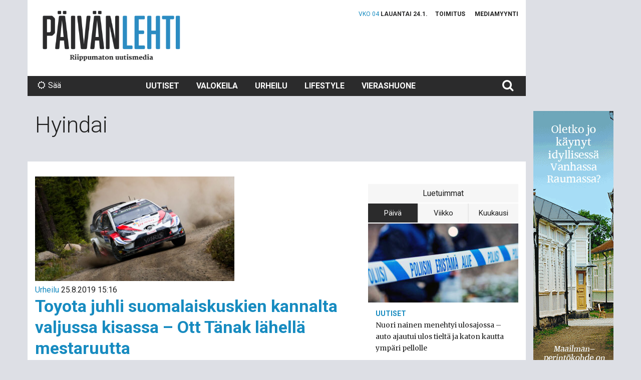

--- FILE ---
content_type: text/html; charset=UTF-8
request_url: https://www.paivanlehti.fi/tag/hyindai/
body_size: 9413
content:
<!DOCTYPE html>
<!--[if IE 7]>
<html class="ie ie7" lang="fi">
<![endif]-->
<!--[if IE 8]>
<html class="ie ie8" lang="fi">
<![endif]-->
<!--[if !(IE 7) & !(IE 8)]><!-->
<html lang="fi">
<!--<![endif]-->
<head>
	<meta charset="UTF-8">
	<meta name="viewport" content="width=device-width, initial-scale=1">
		<link rel="profile" href="http://gmpg.org/xfn/11">

	<link rel="apple-touch-icon" sizes="60x60" href="https://www.paivanlehti.fi/content/themes/propaganda/icons/apple-touch-icon-60x60.png" />
	<link rel="apple-touch-icon" sizes="72x72" href="https://www.paivanlehti.fi/content/themes/propaganda/icons/apple-touch-icon-72x72.png" />
	<link rel="apple-touch-icon" sizes="76x76" href="https://www.paivanlehti.fi/content/themes/propaganda/icons/apple-touch-icon-76x76.png" />
	<link rel="apple-touch-icon" sizes="114x114" href="https://www.paivanlehti.fi/content/themes/propaganda/icons/apple-touch-icon-114x114.png" />
	<link rel="apple-touch-icon" sizes="120x120" href="https://www.paivanlehti.fi/content/themes/propaganda/icons/apple-touch-icon-120x120.png" />
	<link rel="apple-touch-icon" sizes="144x144" href="https://www.paivanlehti.fi/content/themes/propaganda/icons/apple-touch-icon-144x144.png" />
		<link rel="icon" type="image/png" href="https://www.paivanlehti.fi/content/themes/propaganda/icons/favicon-32x32.png" sizes="32x32" />
	<link rel="icon" type="image/png" href="https://www.paivanlehti.fi/content/themes/propaganda/icons/favicon-96x96.png" sizes="96x96" />
	<meta property="og:type" content="website" />
	<meta name="cpm-adcom-site-verification" content="ac0c896e9bbfe6e79eced4746997ca1e">
	<meta property="og:url" content="https://www.paivanlehti.fi/toyota-juhli-suomalaiskuskien-kannalta-valjussa-kisassa-ott-tanak-lahella-mestaruutta/" />
	<meta property="og:image" content="https://www.paivanlehti.fi/content/themes/propaganda/img/paivanlehti-some.jpg" />
	<meta property="fb:admins" content="100000233161490" />
	<meta property="fb:admins" content="100003853343163" />
	<meta property="fb:admins" content="100000498847102" />
	<meta property="fb:admins" content="733354531" />
		<meta property="fb:page_id" content="1198570486829654" />
	<!--[if lt IE 9]>
	<script src="https://www.paivanlehti.fi/content/themes/propaganda/js/html5.js"></script>
	<![endif]-->
	<script>
	(function(){document.documentElement.className='js'})();
	document.getElementsByTagName("html")[0].setAttribute('class','wf-loading');
	document.getElementsByTagName("html")[0].setAttribute('className','wf-loading');
	</script>
	<title>Hyindai &#8211; Päivän Lehti</title>
<meta name='robots' content='max-image-preview:large' />
<link rel='dns-prefetch' href='//ajax.googleapis.com' />
<link rel='dns-prefetch' href='//maxcdn.bootstrapcdn.com' />
<link rel="alternate" type="application/rss+xml" title="Päivän Lehti &raquo; Hyindai avainsanan RSS-syöte" href="https://www.paivanlehti.fi/tag/hyindai/feed/" />
<style id='wp-img-auto-sizes-contain-inline-css' type='text/css'>
img:is([sizes=auto i],[sizes^="auto," i]){contain-intrinsic-size:3000px 1500px}
/*# sourceURL=wp-img-auto-sizes-contain-inline-css */
</style>
<style id='wp-emoji-styles-inline-css' type='text/css'>

	img.wp-smiley, img.emoji {
		display: inline !important;
		border: none !important;
		box-shadow: none !important;
		height: 1em !important;
		width: 1em !important;
		margin: 0 0.07em !important;
		vertical-align: -0.1em !important;
		background: none !important;
		padding: 0 !important;
	}
/*# sourceURL=wp-emoji-styles-inline-css */
</style>
<style id='wp-block-library-inline-css' type='text/css'>
:root{--wp-block-synced-color:#7a00df;--wp-block-synced-color--rgb:122,0,223;--wp-bound-block-color:var(--wp-block-synced-color);--wp-editor-canvas-background:#ddd;--wp-admin-theme-color:#007cba;--wp-admin-theme-color--rgb:0,124,186;--wp-admin-theme-color-darker-10:#006ba1;--wp-admin-theme-color-darker-10--rgb:0,107,160.5;--wp-admin-theme-color-darker-20:#005a87;--wp-admin-theme-color-darker-20--rgb:0,90,135;--wp-admin-border-width-focus:2px}@media (min-resolution:192dpi){:root{--wp-admin-border-width-focus:1.5px}}.wp-element-button{cursor:pointer}:root .has-very-light-gray-background-color{background-color:#eee}:root .has-very-dark-gray-background-color{background-color:#313131}:root .has-very-light-gray-color{color:#eee}:root .has-very-dark-gray-color{color:#313131}:root .has-vivid-green-cyan-to-vivid-cyan-blue-gradient-background{background:linear-gradient(135deg,#00d084,#0693e3)}:root .has-purple-crush-gradient-background{background:linear-gradient(135deg,#34e2e4,#4721fb 50%,#ab1dfe)}:root .has-hazy-dawn-gradient-background{background:linear-gradient(135deg,#faaca8,#dad0ec)}:root .has-subdued-olive-gradient-background{background:linear-gradient(135deg,#fafae1,#67a671)}:root .has-atomic-cream-gradient-background{background:linear-gradient(135deg,#fdd79a,#004a59)}:root .has-nightshade-gradient-background{background:linear-gradient(135deg,#330968,#31cdcf)}:root .has-midnight-gradient-background{background:linear-gradient(135deg,#020381,#2874fc)}:root{--wp--preset--font-size--normal:16px;--wp--preset--font-size--huge:42px}.has-regular-font-size{font-size:1em}.has-larger-font-size{font-size:2.625em}.has-normal-font-size{font-size:var(--wp--preset--font-size--normal)}.has-huge-font-size{font-size:var(--wp--preset--font-size--huge)}.has-text-align-center{text-align:center}.has-text-align-left{text-align:left}.has-text-align-right{text-align:right}.has-fit-text{white-space:nowrap!important}#end-resizable-editor-section{display:none}.aligncenter{clear:both}.items-justified-left{justify-content:flex-start}.items-justified-center{justify-content:center}.items-justified-right{justify-content:flex-end}.items-justified-space-between{justify-content:space-between}.screen-reader-text{border:0;clip-path:inset(50%);height:1px;margin:-1px;overflow:hidden;padding:0;position:absolute;width:1px;word-wrap:normal!important}.screen-reader-text:focus{background-color:#ddd;clip-path:none;color:#444;display:block;font-size:1em;height:auto;left:5px;line-height:normal;padding:15px 23px 14px;text-decoration:none;top:5px;width:auto;z-index:100000}html :where(.has-border-color){border-style:solid}html :where([style*=border-top-color]){border-top-style:solid}html :where([style*=border-right-color]){border-right-style:solid}html :where([style*=border-bottom-color]){border-bottom-style:solid}html :where([style*=border-left-color]){border-left-style:solid}html :where([style*=border-width]){border-style:solid}html :where([style*=border-top-width]){border-top-style:solid}html :where([style*=border-right-width]){border-right-style:solid}html :where([style*=border-bottom-width]){border-bottom-style:solid}html :where([style*=border-left-width]){border-left-style:solid}html :where(img[class*=wp-image-]){height:auto;max-width:100%}:where(figure){margin:0 0 1em}html :where(.is-position-sticky){--wp-admin--admin-bar--position-offset:var(--wp-admin--admin-bar--height,0px)}@media screen and (max-width:600px){html :where(.is-position-sticky){--wp-admin--admin-bar--position-offset:0px}}

/*# sourceURL=wp-block-library-inline-css */
</style><style id='global-styles-inline-css' type='text/css'>
:root{--wp--preset--aspect-ratio--square: 1;--wp--preset--aspect-ratio--4-3: 4/3;--wp--preset--aspect-ratio--3-4: 3/4;--wp--preset--aspect-ratio--3-2: 3/2;--wp--preset--aspect-ratio--2-3: 2/3;--wp--preset--aspect-ratio--16-9: 16/9;--wp--preset--aspect-ratio--9-16: 9/16;--wp--preset--color--black: #000000;--wp--preset--color--cyan-bluish-gray: #abb8c3;--wp--preset--color--white: #ffffff;--wp--preset--color--pale-pink: #f78da7;--wp--preset--color--vivid-red: #cf2e2e;--wp--preset--color--luminous-vivid-orange: #ff6900;--wp--preset--color--luminous-vivid-amber: #fcb900;--wp--preset--color--light-green-cyan: #7bdcb5;--wp--preset--color--vivid-green-cyan: #00d084;--wp--preset--color--pale-cyan-blue: #8ed1fc;--wp--preset--color--vivid-cyan-blue: #0693e3;--wp--preset--color--vivid-purple: #9b51e0;--wp--preset--gradient--vivid-cyan-blue-to-vivid-purple: linear-gradient(135deg,rgb(6,147,227) 0%,rgb(155,81,224) 100%);--wp--preset--gradient--light-green-cyan-to-vivid-green-cyan: linear-gradient(135deg,rgb(122,220,180) 0%,rgb(0,208,130) 100%);--wp--preset--gradient--luminous-vivid-amber-to-luminous-vivid-orange: linear-gradient(135deg,rgb(252,185,0) 0%,rgb(255,105,0) 100%);--wp--preset--gradient--luminous-vivid-orange-to-vivid-red: linear-gradient(135deg,rgb(255,105,0) 0%,rgb(207,46,46) 100%);--wp--preset--gradient--very-light-gray-to-cyan-bluish-gray: linear-gradient(135deg,rgb(238,238,238) 0%,rgb(169,184,195) 100%);--wp--preset--gradient--cool-to-warm-spectrum: linear-gradient(135deg,rgb(74,234,220) 0%,rgb(151,120,209) 20%,rgb(207,42,186) 40%,rgb(238,44,130) 60%,rgb(251,105,98) 80%,rgb(254,248,76) 100%);--wp--preset--gradient--blush-light-purple: linear-gradient(135deg,rgb(255,206,236) 0%,rgb(152,150,240) 100%);--wp--preset--gradient--blush-bordeaux: linear-gradient(135deg,rgb(254,205,165) 0%,rgb(254,45,45) 50%,rgb(107,0,62) 100%);--wp--preset--gradient--luminous-dusk: linear-gradient(135deg,rgb(255,203,112) 0%,rgb(199,81,192) 50%,rgb(65,88,208) 100%);--wp--preset--gradient--pale-ocean: linear-gradient(135deg,rgb(255,245,203) 0%,rgb(182,227,212) 50%,rgb(51,167,181) 100%);--wp--preset--gradient--electric-grass: linear-gradient(135deg,rgb(202,248,128) 0%,rgb(113,206,126) 100%);--wp--preset--gradient--midnight: linear-gradient(135deg,rgb(2,3,129) 0%,rgb(40,116,252) 100%);--wp--preset--font-size--small: 13px;--wp--preset--font-size--medium: 20px;--wp--preset--font-size--large: 36px;--wp--preset--font-size--x-large: 42px;--wp--preset--spacing--20: 0.44rem;--wp--preset--spacing--30: 0.67rem;--wp--preset--spacing--40: 1rem;--wp--preset--spacing--50: 1.5rem;--wp--preset--spacing--60: 2.25rem;--wp--preset--spacing--70: 3.38rem;--wp--preset--spacing--80: 5.06rem;--wp--preset--shadow--natural: 6px 6px 9px rgba(0, 0, 0, 0.2);--wp--preset--shadow--deep: 12px 12px 50px rgba(0, 0, 0, 0.4);--wp--preset--shadow--sharp: 6px 6px 0px rgba(0, 0, 0, 0.2);--wp--preset--shadow--outlined: 6px 6px 0px -3px rgb(255, 255, 255), 6px 6px rgb(0, 0, 0);--wp--preset--shadow--crisp: 6px 6px 0px rgb(0, 0, 0);}:where(.is-layout-flex){gap: 0.5em;}:where(.is-layout-grid){gap: 0.5em;}body .is-layout-flex{display: flex;}.is-layout-flex{flex-wrap: wrap;align-items: center;}.is-layout-flex > :is(*, div){margin: 0;}body .is-layout-grid{display: grid;}.is-layout-grid > :is(*, div){margin: 0;}:where(.wp-block-columns.is-layout-flex){gap: 2em;}:where(.wp-block-columns.is-layout-grid){gap: 2em;}:where(.wp-block-post-template.is-layout-flex){gap: 1.25em;}:where(.wp-block-post-template.is-layout-grid){gap: 1.25em;}.has-black-color{color: var(--wp--preset--color--black) !important;}.has-cyan-bluish-gray-color{color: var(--wp--preset--color--cyan-bluish-gray) !important;}.has-white-color{color: var(--wp--preset--color--white) !important;}.has-pale-pink-color{color: var(--wp--preset--color--pale-pink) !important;}.has-vivid-red-color{color: var(--wp--preset--color--vivid-red) !important;}.has-luminous-vivid-orange-color{color: var(--wp--preset--color--luminous-vivid-orange) !important;}.has-luminous-vivid-amber-color{color: var(--wp--preset--color--luminous-vivid-amber) !important;}.has-light-green-cyan-color{color: var(--wp--preset--color--light-green-cyan) !important;}.has-vivid-green-cyan-color{color: var(--wp--preset--color--vivid-green-cyan) !important;}.has-pale-cyan-blue-color{color: var(--wp--preset--color--pale-cyan-blue) !important;}.has-vivid-cyan-blue-color{color: var(--wp--preset--color--vivid-cyan-blue) !important;}.has-vivid-purple-color{color: var(--wp--preset--color--vivid-purple) !important;}.has-black-background-color{background-color: var(--wp--preset--color--black) !important;}.has-cyan-bluish-gray-background-color{background-color: var(--wp--preset--color--cyan-bluish-gray) !important;}.has-white-background-color{background-color: var(--wp--preset--color--white) !important;}.has-pale-pink-background-color{background-color: var(--wp--preset--color--pale-pink) !important;}.has-vivid-red-background-color{background-color: var(--wp--preset--color--vivid-red) !important;}.has-luminous-vivid-orange-background-color{background-color: var(--wp--preset--color--luminous-vivid-orange) !important;}.has-luminous-vivid-amber-background-color{background-color: var(--wp--preset--color--luminous-vivid-amber) !important;}.has-light-green-cyan-background-color{background-color: var(--wp--preset--color--light-green-cyan) !important;}.has-vivid-green-cyan-background-color{background-color: var(--wp--preset--color--vivid-green-cyan) !important;}.has-pale-cyan-blue-background-color{background-color: var(--wp--preset--color--pale-cyan-blue) !important;}.has-vivid-cyan-blue-background-color{background-color: var(--wp--preset--color--vivid-cyan-blue) !important;}.has-vivid-purple-background-color{background-color: var(--wp--preset--color--vivid-purple) !important;}.has-black-border-color{border-color: var(--wp--preset--color--black) !important;}.has-cyan-bluish-gray-border-color{border-color: var(--wp--preset--color--cyan-bluish-gray) !important;}.has-white-border-color{border-color: var(--wp--preset--color--white) !important;}.has-pale-pink-border-color{border-color: var(--wp--preset--color--pale-pink) !important;}.has-vivid-red-border-color{border-color: var(--wp--preset--color--vivid-red) !important;}.has-luminous-vivid-orange-border-color{border-color: var(--wp--preset--color--luminous-vivid-orange) !important;}.has-luminous-vivid-amber-border-color{border-color: var(--wp--preset--color--luminous-vivid-amber) !important;}.has-light-green-cyan-border-color{border-color: var(--wp--preset--color--light-green-cyan) !important;}.has-vivid-green-cyan-border-color{border-color: var(--wp--preset--color--vivid-green-cyan) !important;}.has-pale-cyan-blue-border-color{border-color: var(--wp--preset--color--pale-cyan-blue) !important;}.has-vivid-cyan-blue-border-color{border-color: var(--wp--preset--color--vivid-cyan-blue) !important;}.has-vivid-purple-border-color{border-color: var(--wp--preset--color--vivid-purple) !important;}.has-vivid-cyan-blue-to-vivid-purple-gradient-background{background: var(--wp--preset--gradient--vivid-cyan-blue-to-vivid-purple) !important;}.has-light-green-cyan-to-vivid-green-cyan-gradient-background{background: var(--wp--preset--gradient--light-green-cyan-to-vivid-green-cyan) !important;}.has-luminous-vivid-amber-to-luminous-vivid-orange-gradient-background{background: var(--wp--preset--gradient--luminous-vivid-amber-to-luminous-vivid-orange) !important;}.has-luminous-vivid-orange-to-vivid-red-gradient-background{background: var(--wp--preset--gradient--luminous-vivid-orange-to-vivid-red) !important;}.has-very-light-gray-to-cyan-bluish-gray-gradient-background{background: var(--wp--preset--gradient--very-light-gray-to-cyan-bluish-gray) !important;}.has-cool-to-warm-spectrum-gradient-background{background: var(--wp--preset--gradient--cool-to-warm-spectrum) !important;}.has-blush-light-purple-gradient-background{background: var(--wp--preset--gradient--blush-light-purple) !important;}.has-blush-bordeaux-gradient-background{background: var(--wp--preset--gradient--blush-bordeaux) !important;}.has-luminous-dusk-gradient-background{background: var(--wp--preset--gradient--luminous-dusk) !important;}.has-pale-ocean-gradient-background{background: var(--wp--preset--gradient--pale-ocean) !important;}.has-electric-grass-gradient-background{background: var(--wp--preset--gradient--electric-grass) !important;}.has-midnight-gradient-background{background: var(--wp--preset--gradient--midnight) !important;}.has-small-font-size{font-size: var(--wp--preset--font-size--small) !important;}.has-medium-font-size{font-size: var(--wp--preset--font-size--medium) !important;}.has-large-font-size{font-size: var(--wp--preset--font-size--large) !important;}.has-x-large-font-size{font-size: var(--wp--preset--font-size--x-large) !important;}
/*# sourceURL=global-styles-inline-css */
</style>

<style id='classic-theme-styles-inline-css' type='text/css'>
/*! This file is auto-generated */
.wp-block-button__link{color:#fff;background-color:#32373c;border-radius:9999px;box-shadow:none;text-decoration:none;padding:calc(.667em + 2px) calc(1.333em + 2px);font-size:1.125em}.wp-block-file__button{background:#32373c;color:#fff;text-decoration:none}
/*# sourceURL=/wp-includes/css/classic-themes.min.css */
</style>
<link rel='stylesheet' id='style-css' href='https://www.paivanlehti.fi/content/themes/propaganda/style.css?ver=1.5.6' type='text/css' media='all' />
<link rel="https://api.w.org/" href="https://www.paivanlehti.fi/wp-json/" /><link rel="alternate" title="JSON" type="application/json" href="https://www.paivanlehti.fi/wp-json/wp/v2/tags/25390" /><script type="text/javascript" src="https://ajax.googleapis.com/ajax/libs/jquery/2.2.2/jquery.min.js?ver=2.2.2" id="jquery-js"></script>

		
</head>

<body class="archive tag tag-hyindai tag-25390 wp-theme-propaganda">

<div id="fb-root"></div>
<script>(function(d, s, id) {
  var js, fjs = d.getElementsByTagName(s)[0];
  if (d.getElementById(id)) return;
  js = d.createElement(s); js.id = id;
  js.src = "//connect.facebook.net/fi_FI/sdk.js#xfbml=1&version=v2.9&appId=1314292265248017";
  fjs.parentNode.insertBefore(js, fjs);
}(document, 'script', 'facebook-jssdk'));</script>

<div id="page" class="hfeed site">
	<header id="masthead" class="site-header" role="banner">
		<nav id="primary-navigation" class="site-navigation primary-navigation navbar navbar-default" role="navigation">
			<div class="container main-wrapper">
				<div class="navbar-header">
					<button class="c-hamburger c-hamburger--htx navbar-toggle" data-toggle="collapse" data-target="#primary-navbar">
						<span>Ensisijainen valikko</span>
					</button>
										<span class="site-title navbar-brand">
						<a href="https://www.paivanlehti.fi/" rel="home" class="text-hide">Päivän Lehti</a>
					</span>

					<div class="secondary-menu hidden-xs"><ul id="menu-apuvalikko" class=""><li class="now hidden-xs"><span class="week">vko 04</span> <span class="date">Lauantai 24.1.</span></li><li id="menu-item-68" class="menu-item menu-item-type-post_type menu-item-object-page menu-item-68"><a href="https://www.paivanlehti.fi/toimitus/">Toimitus</a></li>
<li id="menu-item-69" class="menu-item menu-item-type-post_type menu-item-object-page menu-item-69"><a href="https://www.paivanlehti.fi/mediamyynti/">Mediamyynti</a></li>
</ul></div>					<span class="now hidden-xs">
						<span class="week">vko 04</span>
						<span class="date">
							Lauantai 24.1.						</span>
					</span>
				</div>
				<a class="screen-reader-text skip-link" href="#main">Siirry sisältöön</a>
				<div class="collapse navbar-collapse" id="primary-navbar">
					<ul id="menu-paavalikko" class="nav navbar-nav"><li id="menu-item-13" class="link-uutiset menu-item menu-item-type-taxonomy menu-item-object-category menu-item-13"><a title="Uutiset" href="https://www.paivanlehti.fi/arkisto/uutiset/">Uutiset</a></li>
<li id="menu-item-14" class="link-valokeila menu-item menu-item-type-taxonomy menu-item-object-category menu-item-14"><a title="Valokeila" href="https://www.paivanlehti.fi/arkisto/valokeila/">Valokeila</a></li>
<li id="menu-item-12" class="link-urheilu menu-item menu-item-type-taxonomy menu-item-object-category menu-item-12"><a title="Urheilu" href="https://www.paivanlehti.fi/arkisto/urheilu/">Urheilu</a></li>
<li id="menu-item-11" class="link-lifestyle menu-item menu-item-type-taxonomy menu-item-object-category menu-item-11"><a title="Lifestyle" href="https://www.paivanlehti.fi/arkisto/lifestyle/">Lifestyle</a></li>
<li id="menu-item-14979" class="menu-item menu-item-type-taxonomy menu-item-object-category menu-item-14979"><a title="Vierashuone" href="https://www.paivanlehti.fi/arkisto/vierashuone/">Vierashuone</a></li>
</ul>					<div class="secondary-menu visible-xs"><ul id="menu-apuvalikko-1" class=""><li class="now hidden-xs"><span class="week">vko 04</span> <span class="date">Lauantai 24.1.</span></li><li class="menu-item menu-item-type-post_type menu-item-object-page menu-item-68"><a href="https://www.paivanlehti.fi/toimitus/">Toimitus</a></li>
<li class="menu-item menu-item-type-post_type menu-item-object-page menu-item-69"><a href="https://www.paivanlehti.fi/mediamyynti/">Mediamyynti</a></li>
</ul></div>					<div class="weather hidden-xs">
						<a href="http://ilmatieteenlaitos.fi/" target="_blank"><i class="fa fa-sun-o" aria-hidden="true"></i>Sää</a>
					</div>
					<div class="search">
						<form role="search" method="get" class="search-form" action="https://www.paivanlehti.fi/">
				<label>
					<span class="screen-reader-text">Haku:</span>
					<input type="search" class="search-field" placeholder="Haku &hellip;" value="" name="s" />
				</label>
				<input type="submit" class="search-submit" value="Hae" />
			</form>					</div>
				</div>
				<div class="row">
					<div class="col-ad col-xs-12 hidden-xs hidden-sm">
	<div class="ad" id="ad-before-content">
		<!--Asynchronous Tag passing of schain-->
<script type="text/javascript">
    var adformtag = adformtag || [];
    adformtag.push(function () {
        adformtag.setRequestParam('schain', '1.0,1!nostemedia.fi,11149,1')
    });
</script>
<!-- FI_Päivän_Lehti_Digital / Päivänlehti.fi / desktop-ros-header-980x400 -->
<div data-visx data-ad-unit="930915" data-is-mobile="0" data-page-url=""></div>
<script async="async" src="https://s.visx.net/tag.js"></script>
	</div>
</div>

									</div>
			</div>
		</nav>
	</header><!-- .site-header -->

	<main id="main" class="site-main" role="main">
		<div class="container main-wrapper">
							<div class="row">
					<div class="col-sm-12">
						<header class="category-header">
							<h1 class="page-title">Hyindai						</header><!-- .page-header -->
					</div>
				</div>
				<div class="content-wrapper">
					<div class="main-column">
						<div class="main-column-wrapper articles">
							

<article id="post-36426" class="categorys-latest-post urheilu light-color">
	<div class="article-wrapper">
				<a href="https://www.paivanlehti.fi/toyota-juhli-suomalaiskuskien-kannalta-valjussa-kisassa-ott-tanak-lahella-mestaruutta/">
			<img class="lazy article-image" data-original="https://www.paivanlehti.fi/content/uploads/taneli_niinimaki-8312_tanak-825x433.jpg" alt="Toyota juhli suomalaiskuskien kannalta valjussa kisassa – Ott Tänak lähellä mestaruutta" width="398" height="209" />
			<noscript>
				<img class="article-image" src="https://www.paivanlehti.fi/content/uploads/taneli_niinimaki-8312_tanak-825x433.jpg" alt="Toyota juhli suomalaiskuskien kannalta valjussa kisassa – Ott Tänak lähellä mestaruutta" width="398" height="209" />
			</noscript>
		</a>
			
		<div class="article-content-wrapper">
			<header>
				<span class="article-meta">
					<a href="https://www.paivanlehti.fi/arkisto/urheilu/" class="article-category-link">Urheilu</a>					<span class="article-date">25.8.2019 15:16</span>
				</span>
				<h2 class="entry-title"><a href="https://www.paivanlehti.fi/toyota-juhli-suomalaiskuskien-kannalta-valjussa-kisassa-ott-tanak-lahella-mestaruutta/" rel="bookmark">Toyota juhli suomalaiskuskien kannalta valjussa kisassa – Ott Tänak lähellä mestaruutta</a></h2>			</header>
			<p class="article-excerpt"><a href="https://www.paivanlehti.fi/toyota-juhli-suomalaiskuskien-kannalta-valjussa-kisassa-ott-tanak-lahella-mestaruutta/">Viron ralliässä Ott Tänak johdatti Toyotat Saksan rallissa kolmoisvoittoon.</a></p>			<footer>
				<div class="social-share-archive" data-post-url="https://www.paivanlehti.fi/toyota-juhli-suomalaiskuskien-kannalta-valjussa-kisassa-ott-tanak-lahella-mestaruutta/">
	<a class="social-share-link link-facebook" href="https://www.facebook.com/sharer/sharer.php?u=https%3A%2F%2Fwww.paivanlehti.fi%2Ftoyota-juhli-suomalaiskuskien-kannalta-valjussa-kisassa-ott-tanak-lahella-mestaruutta%2F" target="_blank"><i class="fa fa-facebook" aria-hidden="true"></i> <span class="social-share-count"></span></a>
	<a class="social-share-link link-twitter" href="https://twitter.com/intent/tweet?text=Toyota%20juhli%20suomalaiskuskien%20kannalta%20valjussa%20kisassa%20–%20Ott%20Tänak%20lähellä%20mestaruutta&amp;url=https%3A%2F%2Fwww.paivanlehti.fi%2Ftoyota-juhli-suomalaiskuskien-kannalta-valjussa-kisassa-ott-tanak-lahella-mestaruutta%2F&amp;via=Crunchify" target="_blank"><i class="fa fa-twitter" aria-hidden="true"></i></a>
	</div>			</footer>
		</div>
	</div>
</article>
						</div>
					</div>
					<aside class="sidebar">
						
<div class="col-ad hidden-xs hidden-sm">
	<div class="ad" id="ad-before-sidebar">
<!-- FI_Päivän_Lehti_Digital / Päivänlehti.fi / desktop-ros-center-300x250 -->
<div data-visx data-ad-unit="930912" data-is-mobile="0" data-page-url=""></div>
<script async="async" src="https://s.visx.net/tag.js"></script>
	</div>
</div>
<div class="sidebar-widget"><section class="widget most-popular">
	<div class="widget-header">
		<header>
			<h3>Luetuimmat</h3>
		</header>
		<ul class="nav nav-tabs" role="tablist">
			<li role="presentation" class="active">
				<a href="#daily" aria-controls="daily" role="tab" data-toggle="tab">Päivä</a>
			</li>
			<li role="presentation">
				<a href="#weekly" aria-controls="weekly" role="tab" data-toggle="tab">Viikko</a>
			</li>
			<li role="presentation">
				<a href="#monthly" aria-controls="monthly" role="tab" data-toggle="tab">Kuukausi</a>
			</li>
		</ul>
	</div>
	<div class="tab-content">
		<div role="tabpanel" class="tab-pane active" id="daily">
						<ul>
								<li>
					<div class="tab-article-image hidden-xs">
											<a href="https://www.paivanlehti.fi/nuori-nainen-menehtyi-ulosajossa-auto-ajautui-ulos-tielta-ja-katon-kautta-ympari-pellolle/">
							<img class="article-image" src="https://www.paivanlehti.fi/content/uploads/Poliisin-eristama-18012026-Poliisi-300x158.jpg" alt="Nuori nainen menehtyi ulosajossa – auto ajautui ulos tieltä ja katon kautta ympäri pellolle" width="300" height="158" />
						</a>
										</div>
					<div class="tab-article-content">
						<a href="https://www.paivanlehti.fi/arkisto/uutiset/" class="tab-article-category-link uutiset">Uutiset</a>						<a href="https://www.paivanlehti.fi/nuori-nainen-menehtyi-ulosajossa-auto-ajautui-ulos-tielta-ja-katon-kautta-ympari-pellolle/" class="tab-article-title">Nuori nainen menehtyi ulosajossa – auto ajautui ulos tieltä ja katon kautta ympäri pellolle</a>
					</div>
				</li>
								<li>
					<div class="tab-article-image hidden-xs">
											<a href="https://www.paivanlehti.fi/valmetilta-vietiin-165-tiedostoa-liikesalaisuuksia-henkilo-oli-siirtymassa-toisen-yrityksen-palvelukseen/">
							<img class="article-image" src="https://www.paivanlehti.fi/content/uploads/Oikeus-tuomarin-nuija-23012026-Fotolia-300x158.jpg" alt="Valmetilta vietiin 165 tiedostoa liikesalaisuuksia – henkilö oli siirtymässä toisen yrityksen palvelukseen" width="300" height="158" />
						</a>
										</div>
					<div class="tab-article-content">
						<a href="https://www.paivanlehti.fi/arkisto/uutiset/" class="tab-article-category-link uutiset">Uutiset</a>						<a href="https://www.paivanlehti.fi/valmetilta-vietiin-165-tiedostoa-liikesalaisuuksia-henkilo-oli-siirtymassa-toisen-yrityksen-palvelukseen/" class="tab-article-title">Valmetilta vietiin 165 tiedostoa liikesalaisuuksia – henkilö oli siirtymässä toisen yrityksen palvelukseen</a>
					</div>
				</li>
								<li>
					<div class="tab-article-image hidden-xs">
											<a href="https://www.paivanlehti.fi/kalle-rovanpera-alkaa-loytaa-formulavauhtinsa-ensimmaisen-kerran-palkintopallille/">
							<img class="article-image" src="https://www.paivanlehti.fi/content/uploads/Kalle-Rovanpera-24012026-Toyota-Gazoo-Racing-300x158.jpg" alt="Kalle Rovanperä alkaa löytää formulavauhtinsa – ensimmäisen kerran palkintopallille!" width="300" height="158" />
						</a>
										</div>
					<div class="tab-article-content">
						<a href="https://www.paivanlehti.fi/arkisto/urheilu/" class="tab-article-category-link urheilu">Urheilu</a>						<a href="https://www.paivanlehti.fi/kalle-rovanpera-alkaa-loytaa-formulavauhtinsa-ensimmaisen-kerran-palkintopallille/" class="tab-article-title">Kalle Rovanperä alkaa löytää formulavauhtinsa – ensimmäisen kerran palkintopallille!</a>
					</div>
				</li>
								<li>
					<div class="tab-article-image hidden-xs">
											<a href="https://www.paivanlehti.fi/poliisia-paennut-auto-ajoi-kahdesti-ojaan-samasta-ajosta-kaksi-rattijuoppoa/">
							<img class="article-image" src="https://www.paivanlehti.fi/content/uploads/Poliisikoira-24012026-Fotolia-300x158.jpg" alt="Poliisia paennut auto ajoi kahdesti ojaan – samasta ajosta kaksi rattijuoppoa" width="300" height="158" />
						</a>
										</div>
					<div class="tab-article-content">
						<a href="https://www.paivanlehti.fi/arkisto/uutiset/" class="tab-article-category-link uutiset">Uutiset</a>						<a href="https://www.paivanlehti.fi/poliisia-paennut-auto-ajoi-kahdesti-ojaan-samasta-ajosta-kaksi-rattijuoppoa/" class="tab-article-title">Poliisia paennut auto ajoi kahdesti ojaan – samasta ajosta kaksi rattijuoppoa</a>
					</div>
				</li>
							</ul>
					</div>
		<div role="tabpanel" class="tab-pane" id="weekly">
						<ul>
								<li>
					<div class="tab-article-image hidden-xs">
											<a href="https://www.paivanlehti.fi/nuori-nainen-menehtyi-ulosajossa-auto-ajautui-ulos-tielta-ja-katon-kautta-ympari-pellolle/">
							<img class="article-image" src="https://www.paivanlehti.fi/content/uploads/Poliisin-eristama-18012026-Poliisi-300x158.jpg" alt="Nuori nainen menehtyi ulosajossa – auto ajautui ulos tieltä ja katon kautta ympäri pellolle" width="300" height="158" />
						</a>
										</div>
					<div class="tab-article-content">
						<a href="https://www.paivanlehti.fi/arkisto/uutiset/" class="tab-article-category-link uutiset">Uutiset</a>						<a href="https://www.paivanlehti.fi/nuori-nainen-menehtyi-ulosajossa-auto-ajautui-ulos-tielta-ja-katon-kautta-ympari-pellolle/" class="tab-article-title">Nuori nainen menehtyi ulosajossa – auto ajautui ulos tieltä ja katon kautta ympäri pellolle</a>
					</div>
				</li>
								<li>
					<div class="tab-article-image hidden-xs">
											<a href="https://www.paivanlehti.fi/kuolemaan-johtanut-onnettomuus-jateauto-peruutti-naisen-paalle-pihassa/">
							<img class="article-image" src="https://www.paivanlehti.fi/content/uploads/Poliisi-pelastus-19012026-Poliisi-300x158.jpg" alt="Kuolemaan johtanut onnettomuus – jäteauto peruutti naisen päälle pihassa" width="300" height="158" />
						</a>
										</div>
					<div class="tab-article-content">
						<a href="https://www.paivanlehti.fi/arkisto/uutiset/" class="tab-article-category-link uutiset">Uutiset</a>						<a href="https://www.paivanlehti.fi/kuolemaan-johtanut-onnettomuus-jateauto-peruutti-naisen-paalle-pihassa/" class="tab-article-title">Kuolemaan johtanut onnettomuus – jäteauto peruutti naisen päälle pihassa</a>
					</div>
				</li>
								<li>
					<div class="tab-article-image hidden-xs">
											<a href="https://www.paivanlehti.fi/palvelukodin-iakas-naisasukas-loydettiin-kuolleena-poliisi-tutkii-toisen-asukkaan-osallisuutta/">
							<img class="article-image" src="https://www.paivanlehti.fi/content/uploads/Eutanasia-20012026-Fotolia-300x158.jpg" alt="Palvelukodin iäkäs naisasukas löydettiin kuolleena – poliisi tutkii toisen asukkaan osallisuutta" width="300" height="158" />
						</a>
										</div>
					<div class="tab-article-content">
						<a href="https://www.paivanlehti.fi/arkisto/lifestyle/" class="tab-article-category-link lifestyle">Lifestyle</a>						<a href="https://www.paivanlehti.fi/palvelukodin-iakas-naisasukas-loydettiin-kuolleena-poliisi-tutkii-toisen-asukkaan-osallisuutta/" class="tab-article-title">Palvelukodin iäkäs naisasukas löydettiin kuolleena – poliisi tutkii toisen asukkaan osallisuutta</a>
					</div>
				</li>
								<li>
					<div class="tab-article-image hidden-xs">
											<a href="https://www.paivanlehti.fi/rajavartiosto-otti-kiinni-maaston-kautta-venajalle-yrittaneen-kyseessa-oli-suomen-kansalainen/">
							<img class="article-image" src="https://www.paivanlehti.fi/content/uploads/Raja-15012026-Raja-300x158.jpg" alt="Rajavartiosto otti kiinni maaston kautta Venäjälle yrittäneen – kyseessä oli Suomen kansalainen" width="300" height="158" />
						</a>
										</div>
					<div class="tab-article-content">
						<a href="https://www.paivanlehti.fi/arkisto/uutiset/" class="tab-article-category-link uutiset">Uutiset</a>						<a href="https://www.paivanlehti.fi/rajavartiosto-otti-kiinni-maaston-kautta-venajalle-yrittaneen-kyseessa-oli-suomen-kansalainen/" class="tab-article-title">Rajavartiosto otti kiinni maaston kautta Venäjälle yrittäneen – kyseessä oli Suomen kansalainen</a>
					</div>
				</li>
							</ul>
					</div>
		<div role="tabpanel" class="tab-pane" id="monthly">
						<ul>
								<li>
					<div class="tab-article-image hidden-xs">
											<a href="https://www.paivanlehti.fi/rajavartiosto-otti-kiinni-maaston-kautta-venajalle-yrittaneen-kyseessa-oli-suomen-kansalainen/">
							<img class="article-image" src="https://www.paivanlehti.fi/content/uploads/Raja-15012026-Raja-300x158.jpg" alt="Rajavartiosto otti kiinni maaston kautta Venäjälle yrittäneen – kyseessä oli Suomen kansalainen" width="300" height="158" />
						</a>
										</div>
					<div class="tab-article-content">
						<a href="https://www.paivanlehti.fi/arkisto/uutiset/" class="tab-article-category-link uutiset">Uutiset</a>						<a href="https://www.paivanlehti.fi/rajavartiosto-otti-kiinni-maaston-kautta-venajalle-yrittaneen-kyseessa-oli-suomen-kansalainen/" class="tab-article-title">Rajavartiosto otti kiinni maaston kautta Venäjälle yrittäneen – kyseessä oli Suomen kansalainen</a>
					</div>
				</li>
								<li>
					<div class="tab-article-image hidden-xs">
											<a href="https://www.paivanlehti.fi/kadonneen-etsinta-paattyi-murheellisesti-auto-oli-suistunut-sillalta-jokeen/">
							<img class="article-image" src="https://www.paivanlehti.fi/content/uploads/Poliisin-eristama-11012026-Poliisi-300x158.jpg" alt="Kadonneen etsintä päättyi murheellisesti – auto oli suistunut sillalta jokeen" width="300" height="158" />
						</a>
										</div>
					<div class="tab-article-content">
						<a href="https://www.paivanlehti.fi/arkisto/uutiset/" class="tab-article-category-link uutiset">Uutiset</a>						<a href="https://www.paivanlehti.fi/kadonneen-etsinta-paattyi-murheellisesti-auto-oli-suistunut-sillalta-jokeen/" class="tab-article-title">Kadonneen etsintä päättyi murheellisesti – auto oli suistunut sillalta jokeen</a>
					</div>
				</li>
								<li>
					<div class="tab-article-image hidden-xs">
											<a href="https://www.paivanlehti.fi/suden-kiintiometsastys-etenee-rivakasti-koirasusialueelta-poistettiin-kaksi-elainta/">
							<img class="article-image" src="https://www.paivanlehti.fi/content/uploads/Susi-07012026-Fotolia-300x158.jpg" alt="Suden kiintiömetsästys etenee rivakasti – koirasusialueelta poistettiin kaksi eläintä" width="300" height="158" />
						</a>
										</div>
					<div class="tab-article-content">
						<a href="https://www.paivanlehti.fi/arkisto/lifestyle/" class="tab-article-category-link lifestyle">Lifestyle</a>						<a href="https://www.paivanlehti.fi/suden-kiintiometsastys-etenee-rivakasti-koirasusialueelta-poistettiin-kaksi-elainta/" class="tab-article-title">Suden kiintiömetsästys etenee rivakasti – koirasusialueelta poistettiin kaksi eläintä</a>
					</div>
				</li>
								<li>
					<div class="tab-article-image hidden-xs">
											<a href="https://www.paivanlehti.fi/nuori-nainen-menehtyi-ulosajossa-auto-ajautui-ulos-tielta-ja-katon-kautta-ympari-pellolle/">
							<img class="article-image" src="https://www.paivanlehti.fi/content/uploads/Poliisin-eristama-18012026-Poliisi-300x158.jpg" alt="Nuori nainen menehtyi ulosajossa – auto ajautui ulos tieltä ja katon kautta ympäri pellolle" width="300" height="158" />
						</a>
										</div>
					<div class="tab-article-content">
						<a href="https://www.paivanlehti.fi/arkisto/uutiset/" class="tab-article-category-link uutiset">Uutiset</a>						<a href="https://www.paivanlehti.fi/nuori-nainen-menehtyi-ulosajossa-auto-ajautui-ulos-tielta-ja-katon-kautta-ympari-pellolle/" class="tab-article-title">Nuori nainen menehtyi ulosajossa – auto ajautui ulos tieltä ja katon kautta ympäri pellolle</a>
					</div>
				</li>
							</ul>
					</div>
	</div>
</section></div><div class="sidebar-widget"><div id="polls-22" class="wp-polls">
	<form id="polls_form_22" class="wp-polls-form" action="/index.php" method="post">
		<p style="display: none;"><input type="hidden" id="poll_22_nonce" name="wp-polls-nonce" value="9b16cf589c" /></p>
		<p style="display: none;"><input type="hidden" name="poll_id" value="22" /></p>
		<header><h3>Mikä joukkue voittaa jääkiekon Suomen mestaruuden 2025-2026?</h3></header><div id="polls-22-ans" class="wp-polls-ans"><ul class="wp-polls-ul">
		<li><input type="radio" id="poll-answer-282" name="poll_22" value="282" /> <label for="poll-answer-282">HIFK</label></li>
		<li><input type="radio" id="poll-answer-283" name="poll_22" value="283" /> <label for="poll-answer-283">HPK</label></li>
		<li><input type="radio" id="poll-answer-284" name="poll_22" value="284" /> <label for="poll-answer-284">Ilves</label></li>
		<li><input type="radio" id="poll-answer-285" name="poll_22" value="285" /> <label for="poll-answer-285">Jukurit</label></li>
		<li><input type="radio" id="poll-answer-286" name="poll_22" value="286" /> <label for="poll-answer-286">JYP</label></li>
		<li><input type="radio" id="poll-answer-287" name="poll_22" value="287" /> <label for="poll-answer-287">KalPa</label></li>
		<li><input type="radio" id="poll-answer-288" name="poll_22" value="288" /> <label for="poll-answer-288">K-Espoo</label></li>
		<li><input type="radio" id="poll-answer-289" name="poll_22" value="289" /> <label for="poll-answer-289">KooKoo</label></li>
		<li><input type="radio" id="poll-answer-290" name="poll_22" value="290" /> <label for="poll-answer-290">Kärpät</label></li>
		<li><input type="radio" id="poll-answer-291" name="poll_22" value="291" /> <label for="poll-answer-291">Lukko</label></li>
		<li><input type="radio" id="poll-answer-292" name="poll_22" value="292" /> <label for="poll-answer-292">Pelicans</label></li>
		<li><input type="radio" id="poll-answer-293" name="poll_22" value="293" /> <label for="poll-answer-293">SaiPa</label></li>
		<li><input type="radio" id="poll-answer-294" name="poll_22" value="294" /> <label for="poll-answer-294">TPS</label></li>
		<li><input type="radio" id="poll-answer-295" name="poll_22" value="295" /> <label for="poll-answer-295">Sport</label></li>
		<li><input type="radio" id="poll-answer-296" name="poll_22" value="296" /> <label for="poll-answer-296">Tappara</label></li>
		<li><input type="radio" id="poll-answer-297" name="poll_22" value="297" /> <label for="poll-answer-297">Ässät</label></li>
		</ul><div class="poll-actions"><a href="#ViewPollResults" onclick="poll_result(22); return false;" title="Näytä vastaukset">Näytä vastaukset</a><input type="button" name="vote" value="Äänestä" class="Buttons" onclick="poll_vote(22);" /></div></div>
	</form>
</div>
<div id="polls-22-loading" class="wp-polls-loading"><img src="https://www.paivanlehti.fi/content/plugins/wp-polls/images/loading.gif" width="16" height="16" alt="Loading ..." title="Loading ..." class="wp-polls-image" />&nbsp;Loading ...</div>
</div><div class="fb-page" data-href="https://www.facebook.com/paivanlehti/" data-small-header="false" data-adapt-container-width="true" data-hide-cover="false" data-show-facepile="true">
	<blockquote cite="https://www.facebook.com/paivanlehti/" class="fb-xfbml-parse-ignore">
		<a href="https://www.facebook.com/paivanlehti/">Viihdelehti Stara</a>
	</blockquote>
</div>					</aside>
				</div>

			
			<aside id="skyscraper-ad-area">
	<div class="col-ad">
		<div class="ad">
			<a href="http://www.vanhanraumankirjakauppa.fi/" target="_blank">
				<img src="https://www.paivanlehti.fi/content/themes/propaganda/img/ads/Vanhan-Rauman-Kirjakauppa-0917.gif" alt="Vanhan Rauman Kirjakauppa" />
			</a>
		</div>
</aside>		</div>
	</main><!-- .site-main -->

	
	<footer id="colophon" class="site-footer" role="contentinfo">
		<div class="container">
			<div class="row">
				<div class="col-sm-3 col-md-2 col-md-offset-1">
					<a href="https://www.paivanlehti.fi/" rel="home" class="text-hide" id="footer-home-link">Päivän Lehti</a>
				</div>
				<div class="col-sm-4 col-md-3">
					<h4>Kustantaja ja toimitus</h4>
					<p><strong>Päivän Lehti Digital Oy</strong><br />
Kehräsaari 210<br />
FIN-33200 Tampere</p>
<p>toimitus(@)paivanlehti.fi</p>
				</div>
				<div class="col-sm-2 col-md-2">
					<div class="footer-menu"><ul id="menu-paavalikko-1" class=""><li class="link-uutiset menu-item menu-item-type-taxonomy menu-item-object-category menu-item-13"><a href="https://www.paivanlehti.fi/arkisto/uutiset/">Uutiset</a></li>
<li class="link-valokeila menu-item menu-item-type-taxonomy menu-item-object-category menu-item-14"><a href="https://www.paivanlehti.fi/arkisto/valokeila/">Valokeila</a></li>
<li class="link-urheilu menu-item menu-item-type-taxonomy menu-item-object-category menu-item-12"><a href="https://www.paivanlehti.fi/arkisto/urheilu/">Urheilu</a></li>
<li class="link-lifestyle menu-item menu-item-type-taxonomy menu-item-object-category menu-item-11"><a href="https://www.paivanlehti.fi/arkisto/lifestyle/">Lifestyle</a></li>
<li class="menu-item menu-item-type-taxonomy menu-item-object-category menu-item-14979"><a href="https://www.paivanlehti.fi/arkisto/vierashuone/">Vierashuone</a></li>
</ul></div>				</div>
				<div class="col-sm-3 col-md-2">
					<div class="footer-help-menu"><ul id="menu-apuvalikko-2" class=""><li class="now hidden-xs"><span class="week">vko 04</span> <span class="date">Lauantai 24.1.</span></li><li class="menu-item menu-item-type-post_type menu-item-object-page menu-item-68"><a href="https://www.paivanlehti.fi/toimitus/">Toimitus</a></li>
<li class="menu-item menu-item-type-post_type menu-item-object-page menu-item-69"><a href="https://www.paivanlehti.fi/mediamyynti/">Mediamyynti</a></li>
</ul></div>					<a href="http://www.facebook.com/paivanlehti/" target="_blank"><i class="fa fa-facebook-square fa-2" aria-hidden="true"></i></a><a href="https://twitter.com/paivanlehti" target="_blank"><i class="fa fa-twitter-square fa-2" aria-hidden="true"></i></a><a href="https://www.instagram.com/paivanlehti/" target="_blank"><i class="fa fa-instagram fa-2" aria-hidden="true"></i></a>				</div>
			</div>
		</div>
	</footer><!-- .site-footer -->

</div><!-- .site -->

<script type="speculationrules">
{"prefetch":[{"source":"document","where":{"and":[{"href_matches":"/*"},{"not":{"href_matches":["/wp/wp-*.php","/wp/wp-admin/*","/content/uploads/*","/content/*","/content/plugins/*","/content/themes/propaganda/*","/*\\?(.+)"]}},{"not":{"selector_matches":"a[rel~=\"nofollow\"]"}},{"not":{"selector_matches":".no-prefetch, .no-prefetch a"}}]},"eagerness":"conservative"}]}
</script>
<script type="text/javascript" id="wp-polls-js-extra">
/* <![CDATA[ */
var pollsL10n = {"ajax_url":"https://www.paivanlehti.fi/wp/wp-admin/admin-ajax.php","text_wait":"Your last request is still being processed. Please wait a while ...","text_valid":"Please choose a valid poll answer.","text_multiple":"Maximum number of choices allowed: ","show_loading":"1","show_fading":"1"};
//# sourceURL=wp-polls-js-extra
/* ]]> */
</script>
<script type="text/javascript" src="https://www.paivanlehti.fi/content/plugins/wp-polls/polls-js.js?ver=2.77.3" id="wp-polls-js"></script>
<script type="text/javascript" src="//maxcdn.bootstrapcdn.com/bootstrap/3.3.2/js/bootstrap.min.js?ver=3.3.2" id="bootstrap-js-js"></script>
<script type="text/javascript" id="script-js-extra">
/* <![CDATA[ */
var theme = {"root":"https://www.paivanlehti.fi/content/themes/propaganda"};
//# sourceURL=script-js-extra
/* ]]> */
</script>
<script type="text/javascript" src="https://www.paivanlehti.fi/content/themes/propaganda/js/app.min.js?ver=1.5.0" id="script-js"></script>

<script>
  (function(i,s,o,g,r,a,m){i['GoogleAnalyticsObject']=r;i[r]=i[r]||function(){
  (i[r].q=i[r].q||[]).push(arguments)},i[r].l=1*new Date();a=s.createElement(o),
  m=s.getElementsByTagName(o)[0];a.async=1;a.src=g;m.parentNode.insertBefore(a,m)
  })(window,document,'script','https://www.google-analytics.com/analytics.js','ga');
  ga('create', 'UA-86868232-1', 'auto');
  ga('send', 'pageview');
</script>
<script src="//s1.adform.net/banners/scripts/adx.js" async defer></script>
</body>
</html>
